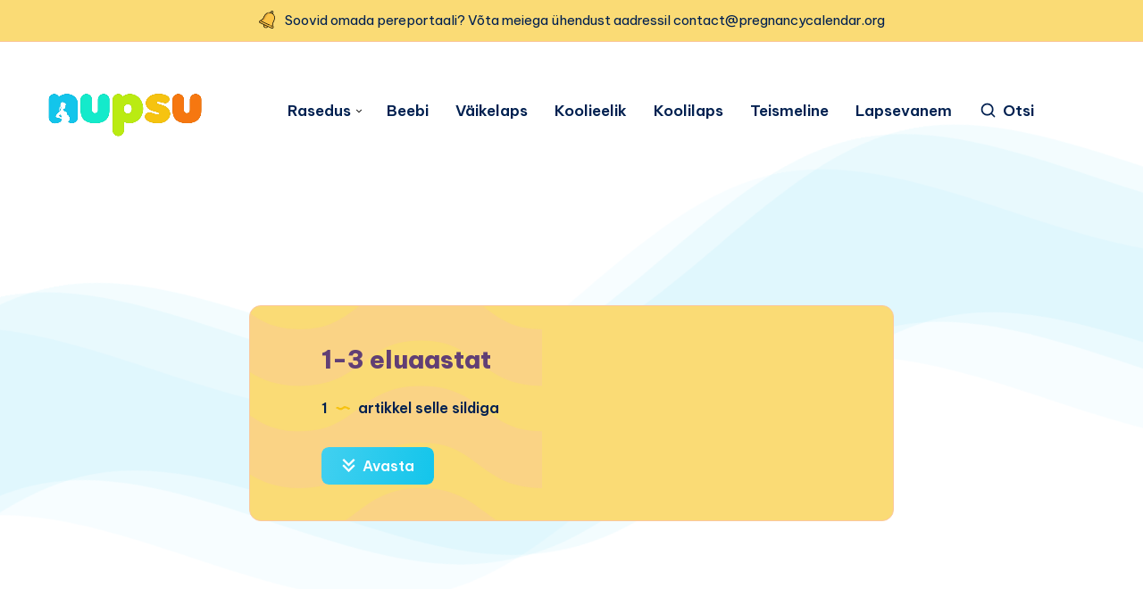

--- FILE ---
content_type: text/html; charset=utf-8
request_url: https://www.google.com/recaptcha/api2/aframe
body_size: 265
content:
<!DOCTYPE HTML><html><head><meta http-equiv="content-type" content="text/html; charset=UTF-8"></head><body><script nonce="VIeHC-4emGadLowGOC1ptA">/** Anti-fraud and anti-abuse applications only. See google.com/recaptcha */ try{var clients={'sodar':'https://pagead2.googlesyndication.com/pagead/sodar?'};window.addEventListener("message",function(a){try{if(a.source===window.parent){var b=JSON.parse(a.data);var c=clients[b['id']];if(c){var d=document.createElement('img');d.src=c+b['params']+'&rc='+(localStorage.getItem("rc::a")?sessionStorage.getItem("rc::b"):"");window.document.body.appendChild(d);sessionStorage.setItem("rc::e",parseInt(sessionStorage.getItem("rc::e")||0)+1);localStorage.setItem("rc::h",'1769197666591');}}}catch(b){}});window.parent.postMessage("_grecaptcha_ready", "*");}catch(b){}</script></body></html>